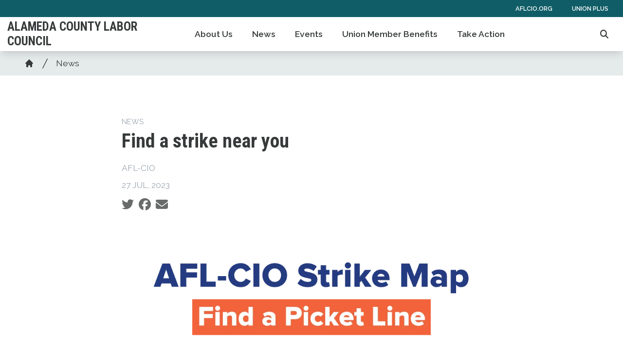

--- FILE ---
content_type: text/html; charset=UTF-8
request_url: https://unionhall.aflcio.org/alamedalabor/news/find-strike-near-you
body_size: 13700
content:
<!DOCTYPE html>
<html lang="en" dir="ltr" prefix="og: https://ogp.me/ns#" x-data="{ keyboardNavigation: false, isTouchDevice: false }" x-init="isTouchDevice = &#039;ontouchstart&#039; in window || navigator.maxTouchPoints &gt; 0" @keyup.tab.window="keyboardNavigation = true" @mousemove="if (keyboardNavigation) keyboardNavigation = false">
  <head>
    <meta charset="utf-8" />
<noscript><style>form.antibot * :not(.antibot-message) { display: none !important; }</style>
</noscript><meta name="description" content="Workers from coast to coast are standing together for better wages, working conditions, benefits and more. The number of people involved in major work stoppages last year increased nearly 50%. This year, we’re on track to break that record." />
<link rel="canonical" href="https://unionhall.aflcio.org/alamedalabor/news/find-strike-near-you" />
<link rel="image_src" href="/sites/default/files/2023-07/strike-map-trans.png" />
<meta property="og:site_name" content="Alameda County Labor Council" />
<meta property="og:url" content="https://unionhall.aflcio.org/alamedalabor/news/find-strike-near-you" />
<meta property="og:title" content="Find a strike near you" />
<meta property="og:description" content="Workers from coast to coast are standing together for better wages, working conditions, benefits and more. The number of people involved in major work stoppages last year increased nearly 50%. This year, we’re on track to break that record." />
<meta property="og:image" content="https://unionhall.aflcio.org/sites/default/files/styles/image_media_large/public/2023-07/strike-map-trans.png.webp?itok=8qFju8Xr" />
<meta name="twitter:card" content="summary_large_image" />
<meta name="twitter:site" content="@aflcio" />
<meta name="twitter:description" content="Workers from coast to coast are standing together for better wages, working conditions, benefits and more. The number of people involved in major work stoppages last year increased nearly 50%. This year, we’re on track to break that record." />
<meta name="twitter:title" content="Find a strike near you | Alameda County Labor Council" />
<meta name="twitter:image" content="https://unionhall.aflcio.org/sites/default/files/styles/image_media_large/public/2023-07/strike-map-trans.png.webp?itok=8qFju8Xr" />
<meta name="twitter:image:alt" content="Strike Map" />
<meta name="Generator" content="Drupal 10 (https://www.drupal.org)" />
<meta name="MobileOptimized" content="width" />
<meta name="HandheldFriendly" content="true" />
<meta name="viewport" content="width=device-width, initial-scale=1.0" />
<style>body {--uh-font-size: 16px; --uh-font-body: "Raleway", sans-serif; --uh-font-header: "Roboto Condensed", sans-serif; --uh-color-white: 255 255 255; --uh-color-gray: 111 119 119; --uh-color-black: 55 58 58; --uh-color-primary: 16 93 103; --uh-color-primary-dark: 12 66 74; --uh-color-secondary: 207 229 229; --uh-color-secondary-dark: 169 208 208; --uh-color-accent-1: 244 99 58; --uh-color-accent-1-dark: 238 63 12; --uh-color-accent-2: 250 174 66; --uh-color-accent-2-dark: 77 162 232; --uh-color-neutral-1: 212 220 221; --uh-color-neutral-2: 247 247 247; }</style>
<script type="application/ld+json">{
    "@context": "https://schema.org",
    "@type": "WebSite",
    "name": "UnionHall",
    "url": "https://unionhall.aflcio.org"
}</script>
<link rel="icon" href="/themes/custom/uh_tw/favicon.ico" type="image/vnd.microsoft.icon" />
<link rel="preconnect" href="https://fonts.gstatic.com" crossorigin="anonymous" />
<link rel="preload" as="style" href="https://fonts.googleapis.com/css2?family=Raleway:ital,wght@0,200;0,400;0,600;0,700;1,200;1,400;1,600;1,700&amp;display=swap" />
<link rel="stylesheet" href="https://fonts.googleapis.com/css2?family=Raleway:ital,wght@0,200;0,400;0,600;0,700;1,200;1,400;1,600;1,700&amp;display=swap" />
<link rel="preload" as="style" href="https://fonts.googleapis.com/css2?family=Roboto+Condensed:ital,wght@0,300;0,400;0,700;1,300;1,400;1,700&amp;display=swap" />
<link rel="stylesheet" href="https://fonts.googleapis.com/css2?family=Roboto+Condensed:ital,wght@0,300;0,400;0,700;1,300;1,400;1,700&amp;display=swap" />

    <title>Find a strike near you | Alameda County Labor Council</title>
    <link rel="stylesheet" media="all" href="/sites/default/files/css/css_QusF75g0tkgNR_i-Cw5s5ld9DqoYAphttqsusd9Mjd4.css?delta=0&amp;language=en&amp;theme=uh_tw&amp;include=eJxNykEOgCAMAMEPFXmSKdAgWi2hJcrv9aCJx51slEY-tV6RJ1zxgviDVJAlA13G5dg-fRN0qNHuAypBX2Y7fRU1l1kCslMbz5Vv_JUlJA" />
<link rel="stylesheet" media="all" href="/sites/default/files/css/css_N-4t5dFcEG-d9JozYwMfPHaXR7XsspJRpz8d3ryV1fA.css?delta=1&amp;language=en&amp;theme=uh_tw&amp;include=eJxNykEOgCAMAMEPFXmSKdAgWi2hJcrv9aCJx51slEY-tV6RJ1zxgviDVJAlA13G5dg-fRN0qNHuAypBX2Y7fRU1l1kCslMbz5Vv_JUlJA" />
<style>.sr-only {
  position: absolute;
  width: 1px;
  height: 1px;
  padding: 0;
  margin: -1px;
  overflow: hidden;
  clip: rect(0, 0, 0, 0);
  white-space: nowrap;
  border-width: 0;
}
.absolute {
  position: absolute;
}
.relative {
  position: relative;
}
.right-0 {
  right: 0px;
}
.top-10 {
  top: 2.5rem;
}
.z-0 {
  z-index: 0;
}
.z-10 {
  z-index: 10;
}
.z-50 {
  z-index: 50;
}
.order-1 {
  order: 1;
}
.order-2 {
  order: 2;
}
.col-span-1 {
  grid-column: span 1 / span 1;
}
.mx-1 {
  margin-left: 0.25rem;
  margin-right: 0.25rem;
}
.mx-auto {
  margin-left: auto;
  margin-right: auto;
}
.my-1 {
  margin-top: 0.25rem;
  margin-bottom: 0.25rem;
}
.my-2 {
  margin-top: 0.5rem;
  margin-bottom: 0.5rem;
}
.my-6 {
  margin-top: 1.5rem;
  margin-bottom: 1.5rem;
}
.mb-2 {
  margin-bottom: 0.5rem;
}
.mb-8 {
  margin-bottom: 2rem;
}
.mr-1 {
  margin-right: 0.25rem;
}
.mr-2 {
  margin-right: 0.5rem;
}
.mr-3 {
  margin-right: 0.75rem;
}
.mt-12 {
  margin-top: 3rem;
}
.mt-4 {
  margin-top: 1rem;
}
.mt-6 {
  margin-top: 1.5rem;
}
.block {
  display: block;
}
.inline-block {
  display: inline-block;
}
.inline {
  display: inline;
}
.flex {
  display: flex;
}
.inline-flex {
  display: inline-flex;
}
.grid {
  display: grid;
}
.hidden {
  display: none;
}
.h-4 {
  height: 1rem;
}
.h-5 {
  height: 1.25rem;
}
.h-6 {
  height: 1.5rem;
}
.h-full {
  height: 100%;
}
.w-1\/5 {
  width: 20%;
}
.w-4 {
  width: 1rem;
}
.w-4\/5 {
  width: 80%;
}
.w-5 {
  width: 1.25rem;
}
.w-6 {
  width: 1.5rem;
}
.w-7 {
  width: 1.75rem;
}
.w-80 {
  width: 20rem;
}
.w-full {
  width: 100%;
}
.max-w-4xl {
  max-width: 56rem;
}
.max-w-7xl {
  max-width: 80rem;
}
.max-w-md {
  max-width: 28rem;
}
.max-w-none {
  max-width: none;
}
.flex-shrink-0 {
  flex-shrink: 0;
}
.flex-grow {
  flex-grow: 1;
}
.origin-bottom-left {
  transform-origin: bottom left;
}
.rotate-45 {
  --tw-rotate: 45deg;
  transform: translate(var(--tw-translate-x), var(--tw-translate-y)) rotate(var(--tw-rotate)) skewX(var(--tw-skew-x)) skewY(var(--tw-skew-y)) scaleX(var(--tw-scale-x)) scaleY(var(--tw-scale-y));
}
.transform {
  transform: translate(var(--tw-translate-x), var(--tw-translate-y)) rotate(var(--tw-rotate)) skewX(var(--tw-skew-x)) skewY(var(--tw-skew-y)) scaleX(var(--tw-scale-x)) scaleY(var(--tw-scale-y));
}
.cursor-pointer {
  cursor: pointer;
}
.scroll-mt-28 {
  scroll-margin-top: 7rem;
}
.grid-cols-1 {
  grid-template-columns: repeat(1, minmax(0, 1fr));
}
.grid-cols-2 {
  grid-template-columns: repeat(2, minmax(0, 1fr));
}
.flex-row {
  flex-direction: row;
}
.flex-col {
  flex-direction: column;
}
.flex-wrap {
  flex-wrap: wrap;
}
.items-center {
  align-items: center;
}
.justify-start {
  justify-content: flex-start;
}
.justify-end {
  justify-content: flex-end;
}
.justify-center {
  justify-content: center;
}
.gap-1 {
  gap: 0.25rem;
}
.gap-2 {
  gap: 0.5rem;
}
.space-x-1 > :not([hidden]) ~ :not([hidden]) {
  --tw-space-x-reverse: 0;
  margin-right: calc(0.25rem * var(--tw-space-x-reverse));
  margin-left: calc(0.25rem * calc(1 - var(--tw-space-x-reverse)));
}
.space-x-2 > :not([hidden]) ~ :not([hidden]) {
  --tw-space-x-reverse: 0;
  margin-right: calc(0.5rem * var(--tw-space-x-reverse));
  margin-left: calc(0.5rem * calc(1 - var(--tw-space-x-reverse)));
}
.divide-x > :not([hidden]) ~ :not([hidden]) {
  --tw-divide-x-reverse: 0;
  border-right-width: calc(1px * var(--tw-divide-x-reverse));
  border-left-width: calc(1px * calc(1 - var(--tw-divide-x-reverse)));
}
.self-center {
  align-self: center;
}
.overflow-hidden {
  overflow: hidden;
}
.whitespace-nowrap {
  white-space: nowrap;
}
.rounded-2xl {
  border-radius: 1rem;
}
.rounded-md {
  border-radius: 0.375rem;
}
.border-0 {
  border-width: 0px;
}
.border-t {
  border-top-width: 1px;
}
.border-t-2 {
  border-top-width: 2px;
}
.border-none {
  border-style: none;
}
.border-gray-300 {
  --tw-border-opacity: 1;
  border-color: rgb(209 213 219 / var(--tw-border-opacity));
}
.border-uh-neutral-2 {
  --tw-border-opacity: 1;
  border-color: rgb(var(--uh-color-neutral-2) / var(--tw-border-opacity));
}
.border-opacity-20 {
  --tw-border-opacity: 0.2;
}
.bg-uh-accent-1 {
  --tw-bg-opacity: 1;
  background-color: rgb(var(--uh-color-accent-1) / var(--tw-bg-opacity));
}
.bg-uh-black {
  --tw-bg-opacity: 1;
  background-color: rgb(var(--uh-color-black) / var(--tw-bg-opacity));
}
.bg-uh-black\/5 {
  background-color: rgb(var(--uh-color-black) / 0.05);
}
.bg-uh-neutral-1\/60 {
  background-color: rgb(var(--uh-color-neutral-1) / 0.6);
}
.bg-uh-primary {
  --tw-bg-opacity: 1;
  background-color: rgb(var(--uh-color-primary) / var(--tw-bg-opacity));
}
.bg-uh-white {
  --tw-bg-opacity: 1;
  background-color: rgb(var(--uh-color-white) / var(--tw-bg-opacity));
}
.bg-opacity-25 {
  --tw-bg-opacity: 0.25;
}
.p-1 {
  padding: 0.25rem;
}
.p-2 {
  padding: 0.5rem;
}
.p-4 {
  padding: 1rem;
}
.px-10 {
  padding-left: 2.5rem;
  padding-right: 2.5rem;
}
.px-2 {
  padding-left: 0.5rem;
  padding-right: 0.5rem;
}
.px-4 {
  padding-left: 1rem;
  padding-right: 1rem;
}
.px-8 {
  padding-left: 2rem;
  padding-right: 2rem;
}
.py-0\.5 {
  padding-top: 0.125rem;
  padding-bottom: 0.125rem;
}
.py-12 {
  padding-top: 3rem;
  padding-bottom: 3rem;
}
.py-2 {
  padding-top: 0.5rem;
  padding-bottom: 0.5rem;
}
.py-3 {
  padding-top: 0.75rem;
  padding-bottom: 0.75rem;
}
.py-4 {
  padding-top: 1rem;
  padding-bottom: 1rem;
}
.pb-0 {
  padding-bottom: 0px;
}
.pb-16 {
  padding-bottom: 4rem;
}
.pb-2 {
  padding-bottom: 0.5rem;
}
.pl-2 {
  padding-left: 0.5rem;
}
.pl-4 {
  padding-left: 1rem;
}
.pr-4 {
  padding-right: 1rem;
}
.pt-0 {
  padding-top: 0px;
}
.pt-2 {
  padding-top: 0.5rem;
}
.pt-4 {
  padding-top: 1rem;
}
.pt-6 {
  padding-top: 1.5rem;
}
.pt-8 {
  padding-top: 2rem;
}
.font-header {
  font-family: var(--uh-font-header);
}
.text-elg {
  font-size: 1.125em;
}
.text-esm {
  font-size: 0.85em;
}
.text-lg {
  font-size: 1.125rem;
}
.text-sm {
  font-size: 0.875rem;
}
.text-xl {
  font-size: 1.25rem;
}
.text-xs {
  font-size: 0.75rem;
}
.font-bold {
  font-weight: 700;
}
.font-medium {
  font-weight: 500;
}
.font-semibold {
  font-weight: 600;
}
.uppercase {
  text-transform: uppercase;
}
.leading-none {
  line-height: 1;
}
.text-branding-error {
  --tw-text-opacity: 1;
  color: rgb(248 113 113 / var(--tw-text-opacity));
}
.text-current {
  color: currentColor;
}
.text-gray-400 {
  --tw-text-opacity: 1;
  color: rgb(156 163 175 / var(--tw-text-opacity));
}
.text-uh-black {
  --tw-text-opacity: 1;
  color: rgb(var(--uh-color-black) / var(--tw-text-opacity));
}
.text-uh-neutral-2 {
  --tw-text-opacity: 1;
  color: rgb(var(--uh-color-neutral-2) / var(--tw-text-opacity));
}
.text-uh-primary-dark {
  --tw-text-opacity: 1;
  color: rgb(var(--uh-color-primary-dark) / var(--tw-text-opacity));
}
.text-uh-white {
  --tw-text-opacity: 1;
  color: rgb(var(--uh-color-white) / var(--tw-text-opacity));
}
.underline {
  text-decoration-line: underline;
}
.antialiased {
  -webkit-font-smoothing: antialiased;
  -moz-osx-font-smoothing: grayscale;
}
.opacity-75 {
  opacity: 0.75;
}
.opacity-80 {
  opacity: 0.8;
}
.shadow-lg {
  --tw-shadow: 0 10px 15px -3px rgb(0 0 0 / 0.1), 0 4px 6px -4px rgb(0 0 0 / 0.1);
  --tw-shadow-colored: 0 10px 15px -3px var(--tw-shadow-color), 0 4px 6px -4px var(--tw-shadow-color);
  box-shadow: var(--tw-ring-offset-shadow, 0 0 #0000), var(--tw-ring-shadow, 0 0 #0000), var(--tw-shadow);
}
.shadow-sm {
  --tw-shadow: 0 1px 2px 0 rgb(0 0 0 / 0.05);
  --tw-shadow-colored: 0 1px 2px 0 var(--tw-shadow-color);
  box-shadow: var(--tw-ring-offset-shadow, 0 0 #0000), var(--tw-ring-shadow, 0 0 #0000), var(--tw-shadow);
}
.transition-all {
  transition-property: all;
  transition-timing-function: cubic-bezier(0.4, 0, 0.2, 1);
  transition-duration: 150ms;
}
.transition-colors {
  transition-property: color, background-color, border-color, text-decoration-color, fill, stroke;
  transition-timing-function: cubic-bezier(0.4, 0, 0.2, 1);
  transition-duration: 150ms;
}
.duration-150 {
  transition-duration: 150ms;
}
.duration-300 {
  transition-duration: 300ms;
}
.first\:pl-0:first-child {
  padding-left: 0px;
}
.hover\:bg-uh-accent-1-dark:hover {
  --tw-bg-opacity: 1;
  background-color: rgb(var(--uh-color-accent-1-dark) / var(--tw-bg-opacity));
}
.hover\:bg-uh-black\/5:hover {
  background-color: rgb(var(--uh-color-black) / 0.05);
}
.hover\:text-uh-accent-1:hover {
  --tw-text-opacity: 1;
  color: rgb(var(--uh-color-accent-1) / var(--tw-text-opacity));
}
.hover\:opacity-100:hover {
  opacity: 1;
}
.focus\:border-branding-outer-space:focus {
  --tw-border-opacity: 1;
  border-color: rgb(55 58 58 / var(--tw-border-opacity));
}
.focus\:ring-branding-outer-space:focus {
  --tw-ring-opacity: 1;
  --tw-ring-color: rgb(55 58 58 / var(--tw-ring-opacity));
}
.prose-headings\:mb-2 :is(:where(h1, h2, h3, h4, h5, h6, th):not(:where([class~="not-prose"],[class~="not-prose"] *))) {
  margin-bottom: 0.5rem;
}
.prose-p\:mb-4 :is(:where(p):not(:where([class~="not-prose"],[class~="not-prose"] *))) {
  margin-bottom: 1rem;
}
.prose-a\:text-uh-primary :is(:where(a):not(:where([class~="not-prose"],[class~="not-prose"] *))) {
  --tw-text-opacity: 1;
  color: rgb(var(--uh-color-primary) / var(--tw-text-opacity));
}
.prose-a\:no-underline :is(:where(a):not(:where([class~="not-prose"],[class~="not-prose"] *))) {
  text-decoration-line: none;
}
.hover\:prose-a\:text-uh-accent-1 :is(:where(a):not(:where([class~="not-prose"],[class~="not-prose"] *))):hover {
  --tw-text-opacity: 1;
  color: rgb(var(--uh-color-accent-1) / var(--tw-text-opacity));
}
.hover\:prose-a\:underline :is(:where(a):not(:where([class~="not-prose"],[class~="not-prose"] *))):hover {
  text-decoration-line: underline;
}
.prose-strong\:text-uh-white :is(:where(strong):not(:where([class~="not-prose"],[class~="not-prose"] *))) {
  --tw-text-opacity: 1;
  color: rgb(var(--uh-color-white) / var(--tw-text-opacity));
}
.prose-img\:my-0 :is(:where(img):not(:where([class~="not-prose"],[class~="not-prose"] *))) {
  margin-top: 0px;
  margin-bottom: 0px;
}
.prose-img\:my-1 :is(:where(img):not(:where([class~="not-prose"],[class~="not-prose"] *))) {
  margin-top: 0.25rem;
  margin-bottom: 0.25rem;
}
.prose-img\:mr-1 :is(:where(img):not(:where([class~="not-prose"],[class~="not-prose"] *))) {
  margin-right: 0.25rem;
}
.prose-img\:w-20 :is(:where(img):not(:where([class~="not-prose"],[class~="not-prose"] *))) {
  width: 5rem;
}
.prose-img\:w-full :is(:where(img):not(:where([class~="not-prose"],[class~="not-prose"] *))) {
  width: 100%;
}
.prose-img\:opacity-60 :is(:where(img):not(:where([class~="not-prose"],[class~="not-prose"] *))) {
  opacity: 0.6;
}
.prose-img\:invert :is(:where(img):not(:where([class~="not-prose"],[class~="not-prose"] *))) {
  --tw-invert: invert(100%);
  filter: var(--tw-blur) var(--tw-brightness) var(--tw-contrast) var(--tw-grayscale) var(--tw-hue-rotate) var(--tw-invert) var(--tw-saturate) var(--tw-sepia) var(--tw-drop-shadow);
}
@media (min-width: 640px) {
  .sm\:px-6 {
    padding-left: 1.5rem;
    padding-right: 1.5rem;
  }}

@media (min-width: 768px) {
  .md\:sticky {
    position: sticky;
  }
  .md\:top-0 {
    top: 0px;
  }
  .md\:col-span-2 {
    grid-column: span 2 / span 2;
  }
  .md\:col-span-5 {
    grid-column: span 5 / span 5;
  }
  .md\:mx-0 {
    margin-left: 0px;
    margin-right: 0px;
  }
  .md\:mb-4 {
    margin-bottom: 1rem;
  }
  .md\:block {
    display: block;
  }
  .md\:flex {
    display: flex;
  }
  .md\:grid {
    display: grid;
  }
  .md\:hidden {
    display: none;
  }
  .md\:w-2\/3 {
    width: 66.666667%;
  }
  .md\:w-auto {
    width: auto;
  }
  .md\:w-full {
    width: 100%;
  }
  .md\:grid-cols-3 {
    grid-template-columns: repeat(3, minmax(0, 1fr));
  }
  .md\:grid-cols-5 {
    grid-template-columns: repeat(5, minmax(0, 1fr));
  }
  .md\:grid-cols-7 {
    grid-template-columns: repeat(7, minmax(0, 1fr));
  }
  .md\:flex-row {
    flex-direction: row;
  }
  .md\:flex-wrap {
    flex-wrap: wrap;
  }
  .md\:justify-between {
    justify-content: space-between;
  }
  .md\:gap-0 {
    gap: 0px;
  }
  .md\:gap-8 {
    gap: 2rem;
  }
  .md\:px-2 {
    padding-left: 0.5rem;
    padding-right: 0.5rem;
  }
  .md\:pt-8 {
    padding-top: 2rem;
  }
  .md\:text-sm {
    font-size: 0.875rem;
  }
  .md\:prose-img\:w-28 :is(:where(img):not(:where([class~="not-prose"],[class~="not-prose"] *))) {
    width: 7rem;
  }}

@media (min-width: 1024px) {
  .lg\:w-2\/3 {
    width: 66.666667%;
  }
  .lg\:max-w-prose {
    max-width: 65ch;
  }
  .lg\:px-0 {
    padding-left: 0px;
    padding-right: 0px;
  }
  .lg\:px-8 {
    padding-left: 2rem;
    padding-right: 2rem;
  }
  .lg\:py-16 {
    padding-top: 4rem;
    padding-bottom: 4rem;
  }
  .lg\:pt-12 {
    padding-top: 3rem;
  }}

@media (min-width: 1280px) {
  .xl\:pt-16 {
    padding-top: 4rem;
  }
  .xl\:text-center {
    text-align: center;
  }}

</style><script src="/sites/default/files/tailwindcss_utility/tailwind.js"></script><script src="/themes/custom/uh_tw/build/tailwind-config-cdn.js"></script><script>tailwind.config.safelist = tailwind.config.safelist.concat(["md:item-center"]);</script>
<link rel="stylesheet" media="all" href="/sites/default/files/css/css_y5HCp8xcxZKw0E1Lv-eoJn32cm-cqCnVv2g5QcSGYW0.css?delta=3&amp;language=en&amp;theme=uh_tw&amp;include=eJxNykEOgCAMAMEPFXmSKdAgWi2hJcrv9aCJx51slEY-tV6RJ1zxgviDVJAlA13G5dg-fRN0qNHuAypBX2Y7fRU1l1kCslMbz5Vv_JUlJA" />

    <script src="/libraries/fontawesome/js/brands.min.js?v=6.4.2" defer></script>
<script src="/libraries/fontawesome/js/regular.min.js?v=6.4.2" defer></script>
<script src="/libraries/fontawesome/js/solid.min.js?v=6.4.2" defer></script>
<script src="/libraries/fontawesome/js/fontawesome.min.js?v=6.4.2" defer></script>

  </head>
  <body class="hide-gin-toolbar group/uh-site">
        <a href="#main-content" class="visually-hidden focusable">
      Skip to main content
    </a>
    
      <div class="dialog-off-canvas-main-canvas" data-off-canvas-main-canvas>
    
  
<div class="w-full mx-auto text-uh-black">
    
  

  <div id="site-header" class="md:grid-cols-5 font-semibold relative z-50 inline" x-data="{ open: false }">
    


<!-- national menu -->
  <nav role="navigation" class="hidden md:block px-2 py-0.5 md:col-span-5 text-uh-white text-xs bg-uh-primary uppercase font-semibold">
    <span class="text-esm">
  
  
  <ul class="menu flex flex-col md:flex-row gap-2 md:gap-0 flex-wrap justify-end w-full">
          <li class="block">
        <a href="https://aflcio.org" target="_blank" class="flex px-4">AFLCIO.org</a>
              </li>
          <li class="block">
        <a href="https://www.unionplus.org" target="_blank" class="flex px-4">Union Plus</a>
              </li>
      </ul>


</span>
  </nav>
<!-- ./national menu -->

<div class="md:col-span-5 md:grid md:grid-cols-7 bg-uh-white z-10 shadow-lg text-lg px-2 md:sticky md:top-0">
  <!-- site logo -->
  <div class="md:col-span-2 site-branding p-1 self-center font-header font-bold uppercase text-elg mr-3">
     
<div class="flex items-center w-full">
            <!-- mobile menu button -->
    <div id="mobile-nav-button" class="flex justify-end order-2 w-1/5 md:hidden">
            <button type="button" class="inline-flex items-center justify-center p-2 rounded-md" aria-controls="mobile-menu" x-on:click="open = !open" aria-expanded="false" x-bind:aria-expanded="open.toString()">
        <span class="sr-only">Open main menu</span>
        <svg x-description="Icon when menu is closed. Heroicon name: outline/menu" x-state:on="Menu open" x-state:off="Menu closed" class="block w-6 h-6" :class="{ 'hidden': open, 'block': !(open) }" xmlns="http://www.w3.org/2000/svg" fill="none" viewBox="0 0 24 24" stroke="currentColor" aria-hidden="true">
          <path stroke-linecap="round" stroke-linejoin="round" stroke-width="2" d="M4 6h16M4 12h16M4 18h16"></path>
        </svg>
        <svg x-description="Icon when menu is open. Heroicon name: outline/x" x-state:on="Menu open" x-state:off="Menu closed" class="hidden w-6 h-6" :class="{ 'block': open, 'hidden': !(open) }" xmlns="http://www.w3.org/2000/svg" fill="none" viewBox="0 0 24 24" stroke="currentColor" aria-hidden="true">
          <path stroke-linecap="round" stroke-linejoin="round" stroke-width="2" d="M6 18L18 6M6 6l12 12"></path>
        </svg>
      </button>
          </div>
    <!-- ./mobile menu button -->
    <div class="w-4/5 md:w-full order-1">
    <a class="flex w-full items-center" href="/alamedalabor">
    			<div class="site-name text-xl uppercase">
		            <div class="label">Alameda County Labor Council</div>
      
	</div>
	    </a>
  </div>
</div>



  </div>
  <!-- ./site logo -->

  <!-- site menu -->
  <div class="relative md:col-span-5 flex items-center md:px-2">
    

















<div class="hidden md:flex flex-row md:justify-between w-full z-10 text-sm" x-data="{search_open : false}">

        <div class="flex-grow">
      


  <ul class="site-menu menu flex flex-col w-full container mx-auto md:mx-0 text-sm md:w-auto md:flex-row md:item-center md:flex-wrap bg-uh-white text-current justify-start">
                          <li class="menu-item    flex hover:bg-uh-black/5 md:w-auto transition-all duration-150   ">
    <a href="/alamedalabor/about-us" class="flex px-4 py-2 h-full whitespace-nowrap " data-drupal-link-system-path="node/1918">About Us</a>
    </li>
                    <li class="menu-item    flex hover:bg-uh-black/5 md:w-auto transition-all duration-150   ">
    <a href="/alamedalabor/news" class="flex px-4 py-2 h-full whitespace-nowrap " data-drupal-link-system-path="node/1920">News</a>
    </li>
                    <li class="menu-item    flex hover:bg-uh-black/5 md:w-auto transition-all duration-150   ">
    <a href="/alamedalabor/events" class="flex px-4 py-2 h-full whitespace-nowrap " data-drupal-link-system-path="node/1919">Events</a>
    </li>
                    <li class="menu-item    flex hover:bg-uh-black/5 md:w-auto transition-all duration-150   ">
    <a href="/alamedalabor/union-member-benefits" class="flex px-4 py-2 h-full whitespace-nowrap " data-drupal-link-system-path="node/1923">Union Member Benefits</a>
    </li>
                    <li class="menu-item    flex hover:bg-uh-black/5 md:w-auto transition-all duration-150   ">
    <a href="/alamedalabor/take-action" class="flex px-4 py-2 h-full whitespace-nowrap " data-drupal-link-system-path="node/1921">Take Action</a>
    </li>
      </ul>

    </div>
    
        
  <div class='relative flex flex-row items-center' x-on:click.away="search_open = false">
    <i x-on:click="search_open = !search_open; $nextTick(() => $refs.autoFocus.focus());" class="cursor-pointer fas fa-search mr-2" aria-haspopup="true" x-bind:aria-expanded="search_open" aria-expanded="true"></i><span class="sr-only">Search</span>

        <div x-show="search_open" x-cloak class="absolute top-10 right-0 flex flex-col w-80">
      <div class='flex flex-col items-end pr-2'>
          <div class="w-7 overflow-hidden inline-block">
    <div class="h-5 w-5 bg-uh-white rotate-45 transform origin-bottom-left">
      <div class="w-full h-full bg-uh-black/5"></div>
    </div>
  </div>
  
      </div>
      <div class="bg-uh-white">
        <div class="p-4 w-full h-full bg-uh-black/5">
          <form action="/alamedalabor/search" method="get">
            <div class="flex">
              <label class="sr-only" for="desktop-search-site">Search site</label>
              
<input type="search" placeholder="Search" id="desktop-search-site" name="keywords" x-ref="autoFocus" class="p-2 mr-1 text-sm text-uh-primary-dark max-w-md shadow-sm focus:ring-branding-outer-space focus:border-branding-outer-space w-full block border-gray-300 text-uh-black p-2 md:text-sm" />


              

  <button class="px-8 py-2 inline-block border-0 font-bold text-uh-white transition-colors duration-300 bg-uh-accent-1 hover:bg-uh-accent-1-dark uppercase text-sm"><i class="fa-lg fas fa-search"></i><span class="sr-only">Search</span></button>



            </div>
          </form>
        </div>
      </div>
    </div>
    
  </div>
  
</div>






            <ul class="block w-full bg-uh-white border-0 menu md:hidden mobile-site-menu text-sm pt-2 border-t-2" x-description="Mobile menu, show/hide based on menu state." id="mobile-menu" x-show="open" style="display: none;">
    
                <li class="menu-item    relative" >

                  <a href="/alamedalabor/about-us" class="flex px-4 py-2 hover:bg-uh-black/5" data-drupal-link-system-path="node/1918">About Us</a>
        
        
              </li>
                <li class="menu-item    relative" >

                  <a href="/alamedalabor/news" class="flex px-4 py-2 hover:bg-uh-black/5" data-drupal-link-system-path="node/1920">News</a>
        
        
              </li>
                <li class="menu-item    relative" >

                  <a href="/alamedalabor/events" class="flex px-4 py-2 hover:bg-uh-black/5" data-drupal-link-system-path="node/1919">Events</a>
        
        
              </li>
                <li class="menu-item    relative" >

                  <a href="/alamedalabor/union-member-benefits" class="flex px-4 py-2 hover:bg-uh-black/5" data-drupal-link-system-path="node/1923">Union Member Benefits</a>
        
        
              </li>
                <li class="menu-item    relative" >

                  <a href="/alamedalabor/take-action" class="flex px-4 py-2 hover:bg-uh-black/5" data-drupal-link-system-path="node/1921">Take Action</a>
        
        
              </li>
    
              <nav role="navigation" class="py-3 text-uh-white bg-uh-primary">
  
  
  
  <ul class="menu flex flex-col md:flex-row gap-2 md:gap-0 flex-wrap justify-end w-full">
          <li class="block">
        <a href="https://aflcio.org" target="_blank" class="flex px-4">AFLCIO.org</a>
              </li>
          <li class="block">
        <a href="https://www.unionplus.org" target="_blank" class="flex px-4">Union Plus</a>
              </li>
      </ul>



</nav>

      
              <div class="p-4 w-full h-full bg-uh-black/5">
  <form action="/alamedalabor/search" method="get">
    <div class="flex rounded-2xl overflow-hidden">
      <label class="sr-only" for="mobile-search-site">Search site</label>
      <input x-ref="autoFocus" id="mobile-search-site" class="flex-grow p-2 text-sm text-uh-primary-dark border-none" type="search" placeholder="Search Site" name="keywords">
      <button class="bg-uh-accent-1 hover:bg-uh-accent-1-dark text-uh-white text-sm p-2 pl-4 pr-4">
        <i class="fa-lg fas fa-search"></i><span class="sr-only">Search</span>
      </button>
    </div>
  </form>
</div>

      
    </ul>
  





  </div>
  <!-- ./site menu -->
</div>




  </div>

  
      <div>
    <div id="block-uh-tw-breadcrumbs">
  
    
      
  <nav role="navigation" class="flex px-10 py-2 text-sm bg-uh-neutral-1/60" aria-labelledby="system-breadcrumb">
    <h2 id="system-breadcrumb" class="visually-hidden">Breadcrumb</h2>
    <ol class="flex items-center space-x-2">
          <li>
        <div class="flex items-center">
                  <a href="/alamedalabor">
            <!-- Heroicon: home/solid -->
            <svg class="flex-shrink-0 w-4 h-4" xmlns="http://www.w3.org/2000/svg" viewBox="0 0 20 20" fill="currentColor" aria-hidden="true">
              <path d="M10.707 2.293a1 1 0 00-1.414 0l-7 7a1 1 0 001.414 1.414L4 10.414V17a1 1 0 001 1h2a1 1 0 001-1v-2a1 1 0 011-1h2a1 1 0 011 1v2a1 1 0 001 1h2a1 1 0 001-1v-6.586l.293.293a1 1 0 001.414-1.414l-7-7z" />
            </svg>
            <span class="sr-only">Home</span>
          </a>
                </div>
      </li>
          <li>
        <div class="flex items-center">
                <svg class="flex-shrink-0 w-5 h-5" xmlns="http://www.w3.org/2000/svg" fill="currentColor" viewBox="0 0 20 20" aria-hidden="true">
          <path d="M5.555 17.776l8-16 .894.448-8 16-.894-.448z" />
        </svg>
                     <a href="/alamedalabor/news" class="pl-2">News</a>
                          </div>
      </li>
        </ol>
  </nav>




  </div>

  </div>

  
    <div>
    <div data-drupal-messages-fallback class="hidden"></div>

  </div>


    <main class="z-0">
    <a id="main-content" tabindex="-1"></a>    <div class="md:flex  pb-0">

            <div id="page-content" class="grid w-full grid-cols-1 page-content">
          <div>
    <div id="block-uh-tw-content">
  
    
      
        <article class="node node-article-full">

  
    

  <div class="node-content article-full-content">
    
          
    <div class="layout layout--onecol layout--onecol--prose scroll-mt-28 pt-0 pb-0 px-4" id="">
          <div class="container px-4 mx-auto lg:px-0">
        <div  class="layout__region layout__region--content mx-auto lg:max-w-prose">
      <div id="page_title" class="scroll-mt-28 flex w-full flex-wrap">
  
    

      
<div class="uppercase text-xs text-gray-400 font-medium w-full pt-6 md:pt-8 lg:pt-12 xl:pt-16">
  <a href="/alamedalabor/news" hreflang="en">News</a>
</div>
<h1 class="w-full mb-2">
  Find a strike near you
</h1>


  </div>
<div id="author_and_date" class="scroll-mt-28 flex w-full flex-wrap">
  
    

      
<div class="text-sm uppercase my-1 text-gray-400 w-full">AFL-CIO</div>
<div class="text-sm uppercase mb-2 text-gray-400 w-full"><time datetime="2023-07-27T15:16:49-04:00" title="Thursday, July 27, 2023 - 15:16">27 Jul, 2023</time></div>


  </div>
<div id="social_share">
  
    
      
<div class="pb-2">
  <span class="sr-only">Social share icons</span>
  <a href="https://twitter.com/intent/tweet?url=https://unionhall.aflcio.org/alamedalabor/news/find-strike-near-you&text=Find a strike near you" target="_blank" rel="noopener noreferrer" title="Twitter share link" class="inline-block opacity-75 hover:opacity-100 duration-300 hover:text-uh-accent-1 mr-1"><i class="fab fa-lg fa-twitter"></i></a>
  <a href="https://www.facebook.com/sharer.php?u=https://unionhall.aflcio.org/alamedalabor/news/find-strike-near-you" target="_blank" rel="noopener noreferrer" title="Facebook share link" class="inline-block opacity-75 hover:opacity-100 duration-300 hover:text-uh-accent-1 mr-1"><i class="fab fa-lg fa-facebook"></i></a>
  <a href="mailto:?&subject=Find a strike near you&body=https://unionhall.aflcio.org/alamedalabor/news/find-strike-near-you" target="_blank" rel="noopener noreferrer" title="Email" class="inline-block opacity-75 hover:opacity-100 duration-300 hover:text-uh-accent-1 mr-1"><i class="fa fa-lg fa-envelope"></i></a>
</div>


  </div>

    </div>
          </div>
      </div>
  

          
    <div class="layout layout--onecol layout--onecol--67 scroll-mt-28 pt-4 pb-0 px-2" id="">
          <div class="container px-4 mx-auto lg:px-0">
        <div  class="layout__region layout__region--content mx-auto lg:w-2/3">
      <div id="featured_image" class="flex w-full flex-wrap">
  
    

      
<div class="w-full">
  <div class="full-featured-image prose max-w-none prose-img:w-full prose-img:my-0">
    <div><div><div class="field-media-image"><picture><source srcset="/sites/default/files/styles/image_media_xxl/public/2023-07/strike-map-trans.png.webp?itok=fn_-M5Io 1x" media="all and (min-width: 1280px)" type="image/webp" width="1080" height="1080"/><source srcset="/sites/default/files/styles/image_media_xl/public/2023-07/strike-map-trans.png.webp?itok=IgQ0CAMh 1x, /sites/default/files/styles/image_media_xxl_2x/public/2023-07/strike-map-trans.png.webp?itok=0FCyjT-b 2x" media="all and (min-width: 1024px) and (max-width: 1279px)" type="image/webp" width="900" height="900"/><source srcset="/sites/default/files/styles/image_media_large/public/2023-07/strike-map-trans.png.webp?itok=8qFju8Xr 1x, /sites/default/files/styles/image_media_xl_2x/public/2023-07/strike-map-trans.png.webp?itok=kz7DIZ6K 2x" type="image/webp" width="600" height="600"/><img loading="eager" width="900" height="900" src="/sites/default/files/styles/image_media_xl/public/2023-07/strike-map-trans.png.webp?itok=IgQ0CAMh" alt="Strike Map" /></picture></div></div></div>
  </div>
  </div>



  </div>

    </div>
          </div>
      </div>
  

          
    <div class="layout layout--onecol layout--onecol--prose scroll-mt-28 pt-6 pb-16 px-4" id="">
          <div class="container px-4 mx-auto lg:px-0">
        <div  class="layout__region layout__region--content mx-auto lg:max-w-prose">
      <div id="site_description" class="flex w-full flex-wrap">
  
    

      
<div class="w-full max-w-none prose prose-headings:mb-2 prose-p:mb-4 prose-a:text-uh-primary hover:prose-a:text-uh-accent-1 prose-a:no-underline hover:prose-a:underline">
	<p><span>Workers from coast to coast are standing together for better wages, working conditions, benefits and more.</span></p><p><span>The number of people involved in major work stoppages last year increased nearly 50%. This year, we’re on track to break that record.</span></p><p><span>We’re not waiting for politicians to step in. We’re taking matters into our own hands and saying, “We are the ones we’ve been waiting for.” Because while productivity and economic growth is increasing, workers are still seeing sluggish wage growth and low job quality. These strikes could make a real impact in reversing that trend.</span></p><p><strong>Visit our strike map to find a picket line or donate to support striking workers.</strong></p><p><a href="https://aflcio.org/strike-map"><strong>Learn More.</strong></a></p><p>Striking performers and delivery workers have been making big national headlines, but other striking workers include meatpackers, journalists, correctional workers, professors, tech workers, autoworkers, baristas, hotel workers, book sellers…and the list goes on.</p><p>It’s not right that corporations are reporting billions in record profits while workers’ wages, benefits and protections continually decline.</p><p>Thank you for <a href="https://aflcio.org/strike-map"><strong>supporting a striking worker who is standing up for a better life.</strong></a></p><p>Team AFL-CIO</p>
</div>





  </div>

    </div>
          </div>
      </div>
  

  </div>

</article>

  

  </div>

  </div>

      </div>
            
    </div>
  </main>
  
  

</div>
<footer class="w-full antialiased footer" role="contentinfo">
  <div class="footer">
      <div>
    <div id="site_footer">
  
    
      

<footer class="bg-uh-primary text-uh-white">
  <div class="max-w-7xl mx-auto py-12 px-4 sm:px-6 lg:py-16 lg:px-8">

    <div class="grid grid-cols-2 md:grid-cols-3 md:gap-8">
        <div class="col-span-1">
        <h3>Get in touch</h3>
        <div class="text-uh-neutral-2 text-sm prose prose-inverse prose-img:w-20 md:prose-img:w-28 prose-img:mr-1 prose-img:my-1 max-w-none prose-img:invert prose-strong:text-uh-white prose-img:opacity-60">
                        <div class="location user-content"><p><strong>Alameda Labor Council, AFL-CIO (The)</strong><br>7750 Pardee Lane, Suite 110<br>Oakland, CA 94621<br><br><img src="//s3.amazonaws.com/dev.unionhall.files/img/aflcio_logo_grey5b.png"></p></div>
      
        </div>

        <div class="mt-6 social-media-links">
          
  <div  class="flex my-2 space-x-1">

                  <a href="https://facebook.com/aflcio" class="opacity-80 hover:opacity-100">
          <i class="items-center justify-center mx-1 text-xl fab fa-facebook"></i>
          <span class="sr-only">Facebook</span>
        </a>
                        <a href="https://twitter.com/aflcio" class="opacity-80 hover:opacity-100">
          <i class="items-center justify-center mx-1 text-xl fab fa-twitter"></i>
          <span class="sr-only">Twitter</span>
        </a>
          
  </div>
        </div>
        <div class="my-6 footer-logo">
          <a class="block w-full" href="/alamedalabor">
          <div class="site-name text-sm uppercase">
      Alameda County Labor Council
    </div>
      
  
</a>
        </div>
      </div>
  
          <div class="col-span-1">
        <h3>Quick Links</h3>
        <div class="w-full text-uh-neutral-2 text-sm">
          


    
      <ul class="menu justify-end w-full footer-menu relative border-0">
                <li class="menu-item block">
                <a href="/alamedalabor/about-us" class="py-2 block" data-drupal-link-system-path="node/1918">About Us</a>
      </li>
                <li class="menu-item block">
                <a href="/alamedalabor/news" class="py-2 block" data-drupal-link-system-path="node/1920">News</a>
      </li>
                <li class="menu-item block">
                <a href="/alamedalabor/events" class="py-2 block" data-drupal-link-system-path="node/1919">Events</a>
      </li>
                <li class="menu-item block">
                <a href="/alamedalabor/union-member-benefits" class="py-2 block" data-drupal-link-system-path="node/1923">Union Member Benefits</a>
      </li>
                <li class="menu-item block">
                <a href="/alamedalabor/take-action" class="py-2 block" data-drupal-link-system-path="node/1921">Take Action</a>
      </li>
        </ul>
  





        </div>
      </div>
  
        <div class="col-span-1">

        <div class="w-full mb-8">
          <form action="/alamedalabor/search" method="get">
            <div class="flex gap-1">
              <label class="sr-only" for="footer-search-site">Search site</label>
              
<input type="search" placeholder="Search" id="footer-search-site" name="keywords" class="w-full text-uh-primary-dark shadow-sm focus:ring-branding-outer-space focus:border-branding-outer-space w-full block border-gray-300 text-uh-black p-2 md:text-sm" />


              

  <button class="px-8 py-2 inline-block border-0 font-bold text-uh-white transition-colors duration-300 bg-uh-accent-1 hover:bg-uh-accent-1-dark uppercase text-sm"><i class="fa-lg fas fa-search"></i><span class="sr-only">Search</span></button>



            </div>
          </form>
        </div>

        <div class="w-full">
          
<style>
  .email-signup-wrapper form {
    display: grid;
    grid-template-columns: repeat(3,minmax(0,1fr));
    gap: 0.25rem;
  }
  .email-signup-wrapper input {
    width: 100%;
    color: rgb(var(--uh-color-primary-dark));
  }
  .email-signup-wrapper input:focus {
    box-shadow: 0 0 2px 3px rgb(var(--uh-color-secondary));
    outline: 2px solid transparent;
    outline-offset: 2px;
    border-color: rgba(0,0,0,0.75);
  }
  .email-signup-wrapper button {
    width: 100%;
    padding-right: 0.5em;
    padding-left: 0.5em;
    text-transform: uppercase;
  }
  .email-signup-wrapper button:hover {
    background-color: rgb(var(--uh-color-accent-1-dark));
  }
  .email-signup-wrapper button:focus {
    outline: solid 2px rgb(var(--uh-color-accent-1));
  }
  .email-signup-wrapper .signup-form-message {
    margin-top: 0.5rem;
    color: rgb(var(--uh-color-accent-1));
  }
  .email-signup-wrapper form > div{
    margin: 0 !important;
  }
  .email-signup-wrapper form > .form-item-email-address{
    grid-column: span 3 / span 3;
  }
  .email-signup-wrapper form > .form-item-postal-code{
    grid-column: span 2 / span 2;
  }
</style>
<div class="email-signup-wrapper w-full py-4 max-w-4xl mx-auto">
    <h3>Get Email Updates</h3>
    <form class="email-signup-form" data-drupal-selector="email-signup-form" action="/alamedalabor/news/find-strike-near-you" method="post" id="email-signup-form" accept-charset="UTF-8">
  
<input data-drupal-selector="edit-config-wrapper" type="hidden" name="config[wrapper]" value="email-signup-wrapper" class="shadow-sm focus:ring-branding-outer-space focus:border-branding-outer-space w-full block border-gray-300 text-uh-black p-2 md:text-sm" />




<input data-drupal-selector="edit-config-api-endpoint" type="hidden" name="config[api_endpoint]" value="https://actionnetwork.org/api/v2/forms/dd5d228f-7b7a-457d-8ad7-0bdd08fddd52/submissions" class="shadow-sm focus:ring-branding-outer-space focus:border-branding-outer-space w-full block border-gray-300 text-uh-black p-2 md:text-sm" />




<input data-drupal-selector="edit-config-tags" type="hidden" name="config[tags]" value="UnionHall," class="shadow-sm focus:ring-branding-outer-space focus:border-branding-outer-space w-full block border-gray-300 text-uh-black p-2 md:text-sm" />




<input data-drupal-selector="edit-config-thank-you" type="hidden" name="config[thank_you]" value="Thanks for signing up!" class="shadow-sm focus:ring-branding-outer-space focus:border-branding-outer-space w-full block border-gray-300 text-uh-black p-2 md:text-sm" />



<div class="js-form-item form-item js-form-type-email form-item-email-address js-form-item-email-address form-no-label flex-col my-1 md:mb-4 flex flex-wrap w-full">
      <label for="edit-email-address" class="visually-hidden js-form-required form-required font-bold">Email Address</label>
        
<input placeholder="Email Address" data-drupal-selector="edit-email-address" type="email" id="edit-email-address" name="email_address" value="" size="60" maxlength="254" class="form-email required shadow-sm focus:ring-branding-outer-space focus:border-branding-outer-space w-full block border-gray-300 text-uh-black p-2 md:text-sm" required="required" aria-required="true" />




        </div>
<div class="js-form-item form-item js-form-type-textfield form-item-postal-code js-form-item-postal-code form-no-label flex-col my-1 md:mb-4 flex flex-wrap w-full">
      <label for="edit-postal-code" class="visually-hidden js-form-required form-required font-bold">ZIP</label>
        
<input placeholder="ZIP" data-drupal-selector="edit-postal-code" type="text" id="edit-postal-code" name="postal_code" value="" size="10" maxlength="128" class="form-text required shadow-sm focus:ring-branding-outer-space focus:border-branding-outer-space w-full block border-gray-300 text-uh-black p-2 md:text-sm" required="required" aria-required="true" />




        </div>

<input autocomplete="off" data-drupal-selector="form-opfp8-h8hsnszhuwgduavoezjtvcluy5qzn2itkobzo" type="hidden" name="form_build_id" value="form-OPfp8_H8hSnSZhuWGDUAVOEZjTVCLuy5Qzn2ItKOBzo" class="shadow-sm focus:ring-branding-outer-space focus:border-branding-outer-space w-full block border-gray-300 text-uh-black p-2 md:text-sm" />




<input data-drupal-selector="edit-email-signup-form" type="hidden" name="form_id" value="email_signup_form" class="shadow-sm focus:ring-branding-outer-space focus:border-branding-outer-space w-full block border-gray-300 text-uh-black p-2 md:text-sm" />



<div data-drupal-selector="edit-actions" class="form-actions js-form-wrapper form-wrapper" id="edit-actions">

  <button data-drupal-selector="an-submit" type="submit" id="an-submit" name="op" value="Sign Up" class="button js-form-submit form-submit px-8 py-2 inline-block border-0 font-bold text-uh-white transition-colors duration-300 bg-uh-accent-1 hover:bg-uh-accent-1-dark uppercase text-sm">Sign Up</button>




</div>


</form>
<div class="signup-form-message text-branding-error"></div>
</div>



        </div>

      </div>
  
    </div>

      <div class="mt-12 border-t border-uh-neutral-2 border-opacity-20 pt-8">
      <div class="md:w-2/3">            <div class="footer-text user-content"><p><strong>© AFL-CIO. All rights reserved.</strong><br>
Photographs and illustrations, as well as text, cannot be used without permission from the AFL-CIO.</p></div>
      </div>
    </div>
  
            <ul class="menu flex gap-2 divide-x text-xs underline leading-none mt-4">
                  <li class="block pl-2 first:pl-0">
            <a href="/sites/default/files/privacy-policy.pdf">Privacy Policy</a>
          </li>
                  <li class="block pl-2 first:pl-0">
            <a href="/sites/default/files/terms-of-use_.pdf">Terms of Use</a>
          </li>
                  <li class="block pl-2 first:pl-0">
            <a href="/alamedalabor/login">Log In</a>
          </li>
              </ul>
      
  </div>

  <div class="px-4 sm:px-6 pt-6 pb-2 lg:px-8 bg-opacity-25 bg-uh-black">
    <p class="text-xs text-uh-neutral-2 xl:text-center">
      &copy; 2025 All rights reserved.
    </p>
  </div>
</footer>




  </div>

  </div>

  </div>
</footer>


  </div>

    <script>dataLayer = [{"site_name":"Alameda County Labor Council","site_id":"458"}]</script>
<script>(function(w,d,s,l,i){w[l]=w[l]||[];w[l].push({'gtm.start':
new Date().getTime(),event:'gtm.js'});var f=d.getElementsByTagName(s)[0],
j=d.createElement(s),dl=l!='dataLayer'?'&l='+l:'';j.async=true;j.src=
'https://www.googletagmanager.com/gtm.js?id='+i+dl;f.parentNode.insertBefore(j,f);
})(window,document,'script','dataLayer','GTM-TG7FKV');</script>
<noscript aria-hidden="true"><iframe src="https://www.googletagmanager.com/ns.html?id=GTM-TG7FKV"
 height="0" width="0" style="display:none;visibility:hidden"></iframe></noscript>
    <script type="application/json" data-drupal-selector="drupal-settings-json">{"path":{"baseUrl":"\/","pathPrefix":"","currentPath":"group\/458\/content\/328287","currentPathIsAdmin":false,"isFront":false,"currentLanguage":"en"},"pluralDelimiter":"\u0003","suppressDeprecationErrors":true,"ajaxPageState":{"libraries":"[base64]","theme":"uh_tw","theme_token":null},"ajaxTrustedUrl":{"form_action_p_pvdeGsVG5zNF_XLGPTvYSKCf43t8qZYSwcfZl2uzM":true,"\/alamedalabor\/email-signup\/signup":true},"data":{"extlink":{"extTarget":false,"extTargetAppendNewWindowDisplay":true,"extTargetAppendNewWindowLabel":"(opens in a new window)","extTargetNoOverride":false,"extNofollow":true,"extTitleNoOverride":false,"extNoreferrer":false,"extFollowNoOverride":true,"extClass":"0","extLabel":"(link is external)","extImgClass":false,"extSubdomains":true,"extExclude":"","extInclude":"","extCssExclude":"","extCssInclude":"","extCssExplicit":"","extAlert":false,"extAlertText":"This link will take you to an external web site. We are not responsible for their content.","extHideIcons":false,"mailtoClass":"0","telClass":"tel","mailtoLabel":"(link sends email)","telLabel":"(link is a phone number)","extUseFontAwesome":true,"extIconPlacement":"append","extPreventOrphan":false,"extFaLinkClasses":"fa fa-external-link","extFaMailtoClasses":"fa fa-envelope-o","extAdditionalLinkClasses":"","extAdditionalMailtoClasses":"","extAdditionalTelClasses":"","extFaTelClasses":"fa fa-phone","allowedDomains":["actionnetwork.org"],"extExcludeNoreferrer":""}},"ajax":{"an-submit":{"url":"\/alamedalabor\/email-signup\/signup","progress":{"type":"fullscreen"},"event":"mousedown","keypress":true,"prevent":"click","httpMethod":"POST","dialogType":"ajax","submit":{"_triggering_element_name":"op","_triggering_element_value":"Sign Up"}}},"user":{"uid":0,"permissionsHash":"8dc8f2301f2cd6ee2c29374126f0230e6bfd06d3fc7cf72117435b0105465565"}}</script>
<script src="/sites/default/files/js/js_-eBJrgKGIC3nN0Gv6ZvXd_XJscvYES06rb9zDDJ8-qo.js?scope=footer&amp;delta=0&amp;language=en&amp;theme=uh_tw&amp;include=eJx9jlEOgzAMQy9UlSNVWRtYWJqwNB1w-4G0SfuY-LP9bMlZDYdifQGOhYB1ijDDFvKZkziaHGR-drQ9jmo14OZM8viOPjaMKg4rNq04_OjYXlO8GUhplxXDqTPYZacpUwn9niA7qSRBX9WOJ-DAsKP9YdoKpay1Hg9O3MhxAF5I8A1kE2Li"></script>

  </body>
</html>
